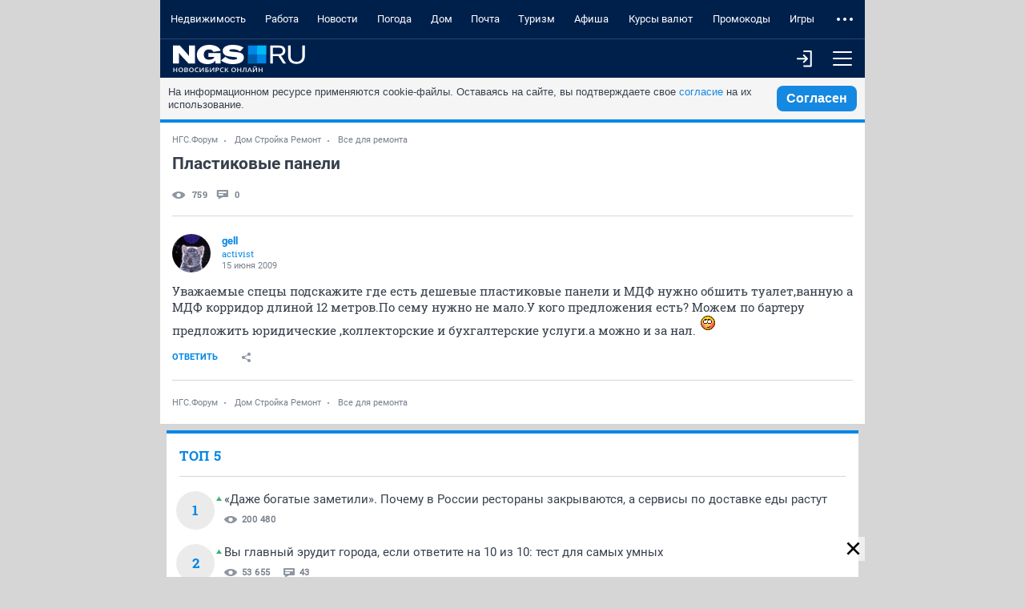

--- FILE ---
content_type: text/html; charset=utf-8
request_url: https://m.forum.ngs.ru/board/house/flat/1874982508/?fpart=1&per-page=50
body_size: 13487
content:
<!DOCTYPE html><html lang="ru" class="no-js">
<head>
    <title>Пластиковые панели - обсуждение на форуме НГС Новосибирск</title>
<meta charset="utf-8">

    <meta name="description" content="Уважаемые спецы подскажите где есть дешевые пластиковые панели и МДФ нужно обшить туалет,ванную а МДФ корридор длиной 12 - обсуждение на форуме НГС Новосибирск" />


<meta http-equiv="X-UA-Compatible" content="IE=edge">
<meta name="viewport" content="width=device-width, initial-scale=1.0, minimum-scale=1.0, maximum-scale=1.0, user-scalable=yes">
<meta name="HandheldFriendly" content="true">
<meta name="format-detection" content="telephone=no">
<meta name="google-play-app" content="app-id=ru.ngs.news">

<meta property="fb:pages" content="587944854623915">

<meta name="twitter:site" content="@top_ngs_news">

<meta property="twitter:card" content="summary_large_image">

<meta property="og:type" content="article">
<meta property="og:locale" content="ru_RU">
<meta property="og:image" content="https://m.ngs.ru/static/img/sharingImg/sharingLogo.png">

<link rel="manifest" href="https://news.ngs.ru/static/manifests/54/manifest.json">

    <link rel="canonical" href="https://forum.ngs.ru/board/house/flat/1874982508/?fpart=1&per-page=50" />

<meta name="twitter:image" content="https://m.ngs.ru/static/img/sharingImg/sharingLogo.png">

<link rel="image_src" href="https://m.ngs.ru/static/img/sharingImg/sharingLogo.png">
<link rel="apple-touch-icon" href="/apple-touch-icon.png">
<link rel="apple-touch-icon" sizes="72x72" href="/apple-touch-icon-72x72.png">
<link rel="apple-touch-icon" sizes="114x114" href="/apple-touch-icon-114x114.png">
<link rel="apple-touch-icon-precomposed" href="/apple-touch-icon-144x144.png">
<link rel="icon" href="/static/img/favicon/favicon.ico">
<link href="https://forum.ngs.ru/board/house/flat/1874982508/?fpart=1&per-page=50" media="screen and (min-width: 1024px)" rel="alternate"/>

<meta name="theme-color" content="#00204c">

<link rel="stylesheet" href="/static/css/main.mobile.css?1663">

<script>window.yaContextCb = window.yaContextCb || []</script>
<script src="https://yandex.ru/ads/system/context.js" async></script>


<script async="async" src="https://relap.io/v7/relap.js" data-relap-token="yrLKfPh8C0S5ls_K"></script>
<meta property="relap:article" content="false">


<script type="text/javascript" charset="utf-8">
    var NGSForum = {
        
        baseURL: "https://forum.ngs.ru/"
        
    };
    var NGSComponents = {};
</script>

<script type="text/javascript" src="https://forum.ngs.ru/static/js/jquery.min.js"></script>
<script type="text/javascript" src="https://forum.ngs.ru/static/js/share_button.min.js"></script>
<script type="text/javascript">
    NGSForum.jQuery = jQuery;//.noConflict();
    NGSComponents.jQuery = NGSForum.jQuery;
</script>
<script>const isAuthorized = "false"</script></head>

<body>

<!--LiveInternet counter--><script type="text/javascript"><!--
new Image().src = "//counter.yadro.ru/hit;hsdigital/rn/forum/54?r"+
    escape(document.referrer)+((typeof(screen)=="undefined")?"":
        ";s"+screen.width+"*"+screen.height+"*"+(screen.colorDepth?
            screen.colorDepth:screen.pixelDepth))+";u"+escape(document.URL)+
    ";"+Math.random();//--></script><!--/LiveInternet-->

<!--LiveInternet counter--><script type="text/javascript"><!--
new Image().src = "//counter.yadro.ru/hit;ngs_ru?r"+
    escape(document.referrer)+((typeof(screen)=="undefined")?"":
        ";s"+screen.width+"*"+screen.height+"*"+(screen.colorDepth?
            screen.colorDepth:screen.pixelDepth))+";u"+escape(document.URL)+
    ";h"+escape(document.title.substring(0,80))+
    ";"+Math.random();//--></script><!--/LiveInternet-->

<!--LiveInternet counter--><script>
    new Image().src = "https://counter.yadro.ru/hit;hsdigital/rn/smi/54?r"+
        escape(document.referrer)+((typeof(screen)=="undefined")?"":
            ";s"+screen.width+"*"+screen.height+"*"+(screen.colorDepth?
                screen.colorDepth:screen.pixelDepth))+";u"+escape(document.URL)+
        ";h"+escape(document.title.substring(0,150))+
        ";"+Math.random();</script><!--/LiveInternet-->

<!-- Yandex.Metrika counter -->
<script type="text/javascript">
    (function (d, w, c) {
        (w[c] = w[c] || []).push(function() {
            try {
                w.yaCounter1337757 = new Ya.Metrika({id: 1337757, webvisor:true, clickmap:true, trackLinks:true, accurateTrackBounce:true, trackHash:true});
            } catch(e) { }
        });

        var n = d.getElementsByTagName("script")[0],
            s = d.createElement("script"),
            f = function () { n.parentNode.insertBefore(s, n); };
        s.type = "text/javascript";
        s.async = true;
        s.src = (d.location.protocol == "https:" ? "https:" : "http:") + "//mc.yandex.ru/metrika/watch.js";

        if (w.opera == "[object Opera]") {
            d.addEventListener("DOMContentLoaded", f, false);
        } else { f(); }
    })(document, window, "yandex_metrika_callbacks");
</script>
<noscript><div><img src="//mc.yandex.ru/watch/1337757" style="position:absolute; left:-9999px;" alt="" /></div></noscript>
<!-- /Yandex.Metrika counter -->

<!-- Google tag (gtag.js) -->
<script async src="https://www.googletagmanager.com/gtag/js?id=G-KRPLCP05GH"></script>
<script>
  window.dataLayer = window.dataLayer || []; function gtag()
  {dataLayer.push(arguments);}
  gtag('js', new Date()); gtag('config', 'G-KRPLCP05GH');
</script>
<!--/ Google tag (gtag.js) -->

<!-- tns-counter.ru -->
<script type="text/javascript">
    (function(win, doc, cb){
        (win[cb] = win[cb] || []).push(function() {
            try {
                tnsCounterNgs_ru = new TNS.TnsCounter({
                    'account':'ngs_ru',
                    'tmsec': 'ngs_forum'
                });
            } catch(e){}
        });

        var tnsscript = doc.createElement('script');
        tnsscript.type = 'text/javascript';
        tnsscript.async = true;
        tnsscript.src = ('https:' == doc.location.protocol ? 'https:' : 'http:') +
            '//www.tns-counter.ru/tcounter.js';
        var s = doc.getElementsByTagName('script')[0];
        s.parentNode.insertBefore(tnsscript, s);
    })(window, this.document,'tnscounter_callback');
</script>
<noscript>
    <img src="//www.tns-counter.ru/V13a****ngs_ru/ru/UTF-8/tmsec=ngs_forum/" width="0" height="0" alt="" />
</noscript>
<!--/ tns-counter.ru -->



<div class="main-wrap" ontouchstart>
    <header class="header">
        <nav class="header__menu">
            <ul class="header__menu-list" data-elem="list">
                                <li class="header__menu-item" data-elem="project">
                    <a class="link link_theme_dark link_size_xxl header__menu-link" href="https://novosibirsk.n1.ru/?erid=2SDnjeVY8ry&from=ngs.ru&utm_campaign=futer&utm_medium=partner&utm_source=ngs.ru&utm_term=glavnaya" target="_blank">Недвижимость</a>
                </li>
                                                <li class="header__menu-item" data-elem="project">
                    <a class="link link_theme_dark link_size_xxl header__menu-link" href="https://nsk.zarplata.ru/?from=ngs.ru&utm_source=ngs.ru&utm_medium=referral&utm_campaign=main&utm_content=partnerz" target="_blank">Работа</a>
                </li>
                                                                    <li class="header__menu-item" data-elem="project">
                        <a class="link link_theme_dark link_size_xxl header__menu-link" href="https://ngs.ru/?from=menu_old" target="_blank">Новости</a>
                    </li>
                                                    <li class="header__menu-item" data-elem="project">
                        <a class="link link_theme_dark link_size_xxl header__menu-link" href="https://pogoda.ngs.ru/" target="_blank">Погода</a>
                    </li>
                                                    <li class="header__menu-item" data-elem="project">
                        <a class="link link_theme_dark link_size_xxl header__menu-link" href="https://dom.ngs.ru/?menu&&from=menu_old" target="_blank">Дом</a>
                    </li>
                                    <li class="header__menu-item" data-elem="project">
                        <a class="link link_theme_dark link_size_xxl header__menu-link" href="https://mail.ngs.ru/login" target="_blank">Почта</a>
                    </li>
                                    <li class="header__menu-item" data-elem="project">
                        <a class="link link_theme_dark link_size_xxl header__menu-link" href="https://turizm.ngs.ru/?utm_source=menu&utm_medium=main_menu&utm_campaign=ngs&from=menu_old" target="_blank">Туризм</a>
                    </li>
                                                    <li class="header__menu-item" data-elem="project">
                        <a class="link link_theme_dark link_size_xxl header__menu-link" href="https://ngs.ru/afisha/" target="_blank">Афиша</a>
                    </li>
                                                    <li class="header__menu-item" data-elem="project">
                        <a class="link link_theme_dark link_size_xxl header__menu-link" href="https://ngs.ru/exchange/" target="_blank">Курсы валют</a>
                    </li>
                                                    <li class="header__menu-item" data-elem="project">
                        <a class="link link_theme_dark link_size_xxl header__menu-link" href="https://ngs.ru/kupony/" target="_blank">Промокоды</a>
                    </li>
                                                    <li class="header__menu-item" data-elem="project">
                        <a class="link link_theme_dark link_size_xxl header__menu-link" href="https://games.woman.ru/?utm_source=ngs_ru&utm_medium=referral&utm_campaign=rubric_in_header" target="_blank">Игры</a>
                    </li>
                                                    <li class="header__menu-item" data-elem="project">
                        <a class="link link_theme_dark link_size_xxl header__menu-link" href="https://zody.woman.ru/" target="_blank">ZODY</a>
                    </li>
                                                    <li class="header__menu-item" data-elem="project">
                        <a class="link link_theme_dark link_size_xxl header__menu-link" href="https://she.ngs.ru/" target="_blank">SHE</a>
                    </li>
                                <li class="header__menu-item" data-elem="project">
                    <a class="link link_theme_dark link_size_xxl header__menu-link" href="/category/31" target="_blank">Совместные покупки</a>
                </li>
                                    <li class="header__menu-item" data-elem="project">
                        <a class="link link_theme_dark link_size_xxl header__menu-link" href="https://love.ngs.ru/?menu&from=menu_old" target="_blank">Знакомства</a>
                    </li>
                            </ul>
        </nav>
        <div class="header__toolbar">
            <a class="header__logo" href="/">
                <img class="header__logo-image header__logo-ngs" src="[data-uri]">
            </a>
            <div class="header__toolbar-more">
                                    <a class="button header__menu-button", href="/login/">
                        <i class="icon enter-icon"></i>
                    </a>
                                <button class="button header__menu-button header__menu-button_js" type="button">
                    <i class="icon menu-icon"></i>
                </button>
            </div>
        </div>
                <div class="header__toolbar-dropdown">
            <form class="header__search" method="GET" action="/search/">
                <input type="hidden" name="match" value="" class="rn-main-search__input_hidden" />
                <input type="hidden" name="textsearch" value="Найти" class="submit-button" />
                <div class="header__search-inner">
                    <div class="search">
                        <button class="button header__menu-button" type="submit">
                            <i class="icon search-icon"></i>
                        </button>
                        <div class="input input_size_l input_theme_dark search__input">
                            <input class="input__control" type="text" name="words" placeholder="Введите слово для поиска" autocomplete="off" autocorrect="off" autocapitalize="off" spellcheck="false" required minlength="3">
                        </div>
                    </div>
                </div>
            </form>
            <div class="header__profile-other header__profile-other_active">
                <div class="header__all-forum">
                    
                    <div class="list list_theme_dark all-forum__list">
                        <h3 class="list__title list__title_theme_dark">Форумы</h3>
                        <ul class="list__list">
                                                        <li class="list__item">
                                <a class="link link_size_m list__link list__link_theme_dark" href="/category/1/">Основные форумы</a>
                            </li>
                                                        <li class="list__item">
                                <a class="link link_size_m list__link list__link_theme_dark" href="/category/3/">Товары услуги магазины</a>
                            </li>
                                                        <li class="list__item">
                                <a class="link link_size_m list__link list__link_theme_dark" href="/category/4/">Компьютеры Интернет Связь</a>
                            </li>
                                                        <li class="list__item">
                                <a class="link link_size_m list__link list__link_theme_dark" href="/category/28/">Спортивные форумы</a>
                            </li>
                                                        <li class="list__item">
                                <a class="link link_size_m list__link list__link_theme_dark" href="/category/5/">Авто</a>
                            </li>
                                                        <li class="list__item">
                                <a class="link link_size_m list__link list__link_theme_dark" href="/category/8/">Хобби</a>
                            </li>
                                                        <li class="list__item">
                                <a class="link link_size_m list__link list__link_theme_dark" href="/category/19/">Домашние животные</a>
                            </li>
                                                        <li class="list__item">
                                <a class="link link_size_m list__link list__link_theme_dark" href="/category/9/">Семья Здоровье</a>
                            </li>
                                                        <li class="list__item">
                                <a class="link link_size_m list__link list__link_theme_dark" href="/category/11/">Сообщества</a>
                            </li>
                                                        <li class="list__item">
                                <a class="link link_size_m list__link list__link_theme_dark" href="/category/17/">Форумы поддержки</a>
                            </li>
                                                        <li class="list__item">
                                <a class="link link_size_m list__link list__link_theme_dark" href="https://m.forum.ngs.ru/board/top/">Топовые темы</a>
                            </li>
                        </ul>
                    </div>

                    <div class="list list_theme_dark all-forum__list">
                        <h3 class="list__title list__title_theme_dark">Форумы порталов</h3>
                        <ul class="list__list">
                                                        <li class="list__item">
                                <a class="link link_size_m list__link list__link_theme_dark" href="/category/2/">Бизнес</a>
                            </li>
                                                        <li class="list__item">
                                <a class="link link_size_m list__link list__link_theme_dark" href="/category/6/">Недвижимость</a>
                            </li>
                                                        <li class="list__item">
                                <a class="link link_size_m list__link list__link_theme_dark" href="/category/7/">Туризм Путешествия</a>
                            </li>
                                                        <li class="list__item">
                                <a class="link link_size_m list__link list__link_theme_dark" href="/category/10/">Отдых Досуг Развлечения</a>
                            </li>
                                                        <li class="list__item">
                                <a class="link link_size_m list__link list__link_theme_dark" href="/category/13/">Дом Стройка Ремонт</a>
                            </li>
                                                        <li class="list__item">
                                <a class="link link_size_m list__link list__link_theme_dark" href="/category/14/">Работа и карьера</a>
                            </li>
                                                        <li class="list__item">
                                <a class="link link_size_m list__link list__link_theme_dark" href="/category/16/">SHE</a>
                            </li>
                                                    </ul>
                    </div>

                </div>
            </div>
        </div>
    </header>
    <div class="body">
        <div id="cookie-consent" class="cookie-consent_mobile">
    <p>На информационном ресурсе применяются cookie-файлы. Оставаясь на сайте, вы подтверждаете свое <a
            href="https://www.ngs.ru/cookie-policy/" class="cookie-link js-reachgoal-click-cookie-document" target="_blank">согласие</a> на их
        использование.</p>
    <button id="accept-cookie" class="js-reachgoal-click-cookie-agreement">Согласен</button>
</div>        <!-- FORUM CONTENT -->
        <div itemscope itemtype="https://schema.org/BlogPosting">
<div class="thread">
    <span itemprop="publisher" itemscope itemtype="https://schema.org/Organization">
        <meta itemprop="name" content="NGS.RU">
        <meta itemprop="address" content="630099, Россия, Новосибирск, ул. Ленина, д. 12, 6 этаж">
        <meta itemprop="telephone" content="+7 383 227-00-14">
        <meta itemprop="logo" content="https://forum.ngs.ru/static/img/ngs_logo.png">
    </span>
    <div class="breadcrumbs breadcrumbs_size_s thread__breadcrumbs">
        <a class="link breadcrumbs__link" href="/">НГС.Форум</a>
        <a class="link breadcrumbs__link" href="/category/13/">Дом Стройка Ремонт</a>
        <a class="link breadcrumbs__link" href="/board/house/" >Все для ремонта</a>
    </div>
    <div class="thread__head">
        <div class="thread__title" itemprop="headline">Пластиковые панели</div>
        <div class="thread__toolbar">
            <div class="thread__head-info">
                <div class="thread__views">
                    <i class="icon icon__views thread__icon-views"></i>
                    <div class="thread__views-count">759</div>
                </div>
                <div class="thread__comments">
                    <i class="icon icon__comments thread__icon-comments"></i>
                    <div class="thread__comments-count">0</div>
                </div>
            </div>
            <div class="thread__buttons">
                            </div>
        </div>
    </div>

    
    <div class="thread__body">
        <div class="thread__list">
                            <div class="message thread__item">
                    <div class="message__head">
                        <a class="thread__message-anchor" name="Post1874982508"></a>
                        <div class="user user_size_m user_theme_default message__user">
                            <div class="user__left-side">
            <div class="user__letter">
                            <a class="user__avatar" style="background-image:url(https://static.ngs.ru/forum/avatar/f4c48b1c592630f64b0b0e4bfa8ae59a_77858.jpg)" href="/profile/77858/" title="Перейти к профилю пользователя gell (#77858)"></a>
                    </div>
    
    <div class="user__text">
                    <div itemprop="author" itemscope itemtype="https://schema.org/Person">
                <a class="link link_theme_default user__login" href="https://m.forum.ngs.ru/profile/77858/" itemprop="url">
                    <span itemprop="name">gell</span>
                </a>
                <div class="user__status message__status">activist</div>
            </div>
        
        <div class="message__date-answer">
            <div class="user__date">
                <time itemprop="datePublished" datetime="2009-06-15T17:47:27+07:00">15 июня 2009 </time>
                <time itemprop="dateModified" datetime="2009-06-15T17:47:27+07:00"></time>            </div>
                    </div>
    </div>
</div>                                                    </div>
                                            </div>
                    <div class="message__body">
    <div class="message__content" itemprop="description text">Уважаемые спецы подскажите где есть дешевые пластиковые панели и МДФ нужно обшить туалет,ванную а МДФ корридор длиной 12 метров.По сему нужно не мало.У кого предложения есть? Можем по бартеру предложить юридические ,коллекторские и бухгалтерские услуги.а можно и за нал.<img src="https://m.forum.ngs.ru/static/img/graemlins/blush.gif" alt=":смущ:" /></div>
    </div>                    <div class="message__bottom">
    <div class="message__bottom-left">
                    <a class="button button_link button_view_plain message__send-button" href="/login/" title="Ответить" role="link">Ответить</a>
                <div class="popup">
            <button class="popup__head button button_link button_view_plain button_size_m message__button message__button-share-js">
                <i class="icon icon_share"></i>
            </button>
            <div class="popup__body thread__share">
                <a class="thread__share-link" onclick="Common.copyLinkOnForumMessage(this); return false;" href="https://forum.ngs.ru/board/house/flat/1874982508/?fpart=1&per-page=50#Post1874982508">
                    <i class="icon icon_copy-link"></i>
                    <div class="thread__share-text">Копировать ссылку на сообщение</div>
                </a>
                <ul class="social social__list social_theme_gray">
                    <li class="social__item">
                        <a class="social__link" href="https://www.facebook.com/sharer/sharer.php?s=100&p%5Btitle%5D=&p%5Burl%5D=https%3A%2F%2Fforum.ngs.ru%2Fboard%2Fhouse%2Fflat%2F1874982508%2F%3Ffpart%3D1%26per-page%3D50%23Post1874982508" title="Поделиться в FB" target="_blank">
                            <svg width="10" height="16" viewBox="0 0 10 16" fill="none" xmlns="http://www.w3.org/2000/svg">
                                <path d="M3 6H0V9H3V16H6V9H9L9.5 6H6V4C6 3.36333 6.38467 3 7 3H10V0H6.46133C4.064 0 3 1.05533 3 3.07667V6Z" fill="#8D96A1"/>
                            </svg>
                        </a>
                    </li>
                    <li class="social__item">
                        <a class="social__link" href="https://vk.com/share.php?url=https%3A%2F%2Fforum.ngs.ru%2Fboard%2Fhouse%2Fflat%2F1874982508%2F%3Ffpart%3D1%26per-page%3D50%23Post1874982508&title=" target="_blank" title="Поделиться в VK">
                            <svg width="16" height="10" viewBox="0 0 16 10" fill="none" xmlns="http://www.w3.org/2000/svg">
                                <path fill-rule="evenodd" clip-rule="evenodd" d="M15.6346 0.645799C15.7459 0.270718 15.6346 0.00190962 15.1058 0.00190962H13.3529C13.1887 -0.00982733 13.0252 0.0327769 12.8876 0.123154C12.75 0.21353 12.6459 0.346661 12.5915 0.502018C12.5915 0.502018 11.7013 2.67124 10.4398 4.08154C10.0322 4.48913 9.84588 4.61916 9.62334 4.61916C9.51206 4.61916 9.35078 4.49413 9.35078 4.11905V0.645799C9.35078 0.200703 9.22575 0.00190962 8.85067 0.00190962H6.10132C6.04557 -0.00129017 5.98974 0.00662436 5.93707 0.0251939C5.88441 0.0437633 5.83596 0.0726177 5.79454 0.110078C5.75313 0.147538 5.71957 0.192857 5.69583 0.243401C5.67208 0.293945 5.65862 0.348705 5.65623 0.404497C5.65623 0.825838 6.28136 0.92336 6.35138 2.11112V4.68918C6.35138 5.2543 6.24885 5.35682 6.02631 5.35682C5.43243 5.35682 3.98961 3.1776 3.13318 0.683307C2.96814 0.198202 2.79936 0.00190962 2.35051 0.00190962H0.60013C0.100022 0.00190962 9.53881e-08 0.236961 9.53881e-08 0.502018C9.53881e-08 0.965869 0.593879 3.26512 2.7631 6.30578C4.21091 8.37873 6.24886 9.50397 8.10176 9.50397C9.2145 9.50397 9.35203 9.25391 9.35203 8.82382V7.25348C9.35203 6.75337 9.45705 6.65335 9.80963 6.65335C10.0697 6.65335 10.5148 6.77838 11.5525 7.77859C12.7415 8.97135 12.9378 9.50397 13.6029 9.50397H15.3533C15.8534 9.50397 16.1035 9.25392 15.9597 8.76006C15.8159 8.2662 15.2358 7.5548 14.4831 6.70836C14.0756 6.22576 13.4629 5.70815 13.2779 5.44684C13.0178 5.11302 13.0928 4.96424 13.2779 4.66792C13.2791 4.66917 15.4121 1.66477 15.6346 0.645799Z" fill="#8D96A1"/>
                            </svg>
                        </a>
                    </li>
                    <li class="social__item">
                        <a class="social__link" href="https://twitter.com/share?text=&url=https%3A%2F%2Fforum.ngs.ru%2Fboard%2Fhouse%2Fflat%2F1874982508%2F%3Ffpart%3D1%26per-page%3D50%23Post1874982508" target="_blank" title="Поделиться в Twitter">
                            <svg width="16" height="14" viewBox="0 0 16 14" fill="none" xmlns="http://www.w3.org/2000/svg">
                                <path d="M16 1.53933C15.4113 1.80067 14.7787 1.97667 14.1147 2.056C14.7927 1.65 15.3133 1.00667 15.558 0.24C14.924 0.616 14.2213 0.889333 13.4733 1.03667C12.8753 0.398667 12.0213 -6.23067e-08 11.0773 -6.23067e-08C8.958 -6.23067e-08 7.40067 1.97733 7.87933 4.03C5.152 3.89333 2.73333 2.58667 1.114 0.600667C0.254 2.076 0.668 4.006 2.12933 4.98333C1.592 4.966 1.08533 4.81867 0.643333 4.57267C0.607333 6.09333 1.69733 7.516 3.276 7.83267C2.814 7.958 2.308 7.98733 1.79333 7.88867C2.21067 9.19267 3.42267 10.1413 4.86 10.168C3.48 11.25 1.74133 11.7333 0 11.528C1.45267 12.4593 3.17867 13.0027 5.032 13.0027C11.1267 13.0027 14.57 7.85533 14.362 3.23867C15.0033 2.77533 15.56 2.19733 16 1.53933Z" fill="#8D96A1"/>
                            </svg>
                        </a>
                    </li>
                    <li class="social__item">
                        <a class="social__link" href="https://connect.ok.ru/dk?st.cmd=WidgetSharePreview&st.shareUrl=https%3A%2F%2Fforum.ngs.ru%2Fboard%2Fhouse%2Fflat%2F1874982508%2F%3Ffpart%3D1%26per-page%3D50%23Post1874982508" target="_blank" title="Поделиться в OK">
                            <svg width="10" height="18" viewBox="0 0 10 18" fill="none" xmlns="http://www.w3.org/2000/svg">
                                <path d="M4.99988 2.6114C6.01722 2.6114 6.84475 3.43893 6.84475 4.45628C6.84475 5.47277 6.01701 6.3003 4.99988 6.3003C3.98317 6.3003 3.15543 5.47277 3.15543 4.45628C3.15522 3.43872 3.98338 2.6114 4.99988 2.6114ZM4.99988 8.91042C7.45729 8.91042 9.45573 6.91262 9.45573 4.45628C9.45573 1.99865 7.4575 0 4.99988 0C2.54268 0 0.544028 1.99886 0.544028 4.45628C0.544028 6.91262 2.54268 8.91042 4.99988 8.91042ZM6.80252 12.5449C7.71916 12.3362 8.59392 11.974 9.38982 11.4736C9.68283 11.2893 9.8906 10.9961 9.96744 10.6585C10.0443 10.321 9.98388 9.96676 9.79953 9.67375C9.70836 9.52852 9.58946 9.40269 9.44962 9.30345C9.30977 9.20422 9.15174 9.13352 8.98456 9.09541C8.81737 9.0573 8.64432 9.05252 8.47528 9.08134C8.30625 9.11017 8.14456 9.17203 7.99945 9.2634C6.17399 10.4111 3.82449 10.4102 2.00052 9.2634C1.85544 9.17201 1.69376 9.11013 1.52474 9.08129C1.35571 9.05245 1.18267 9.05723 1.01549 9.09534C0.848315 9.13346 0.690296 9.20416 0.550476 9.30341C0.410656 9.40266 0.291779 9.52851 0.200647 9.67375C0.0162466 9.96668 -0.044249 10.3209 0.0324647 10.6584C0.109178 10.9959 0.316819 11.2892 0.609718 11.4736C1.40556 11.9738 2.28015 12.336 3.19659 12.5449L0.705694 15.0363C0.460908 15.2811 0.323422 15.6132 0.323482 15.9594C0.323542 16.3057 0.461143 16.6377 0.706014 16.8825C0.950886 17.1273 1.28297 17.2648 1.62921 17.2647C1.97545 17.2647 2.30749 17.1271 2.55227 16.8822L4.99945 14.4346L7.44812 16.8824C7.56919 17.0037 7.71298 17.0998 7.87126 17.1655C8.02954 17.2311 8.19921 17.2649 8.37056 17.2649C8.5419 17.2649 8.71157 17.2311 8.86985 17.1655C9.02813 17.0998 9.17192 17.0037 9.29299 16.8824C9.41442 16.7613 9.51077 16.6175 9.5765 16.4591C9.64224 16.3008 9.67608 16.131 9.67608 15.9595C9.67608 15.7881 9.64224 15.6183 9.5765 15.4599C9.51077 15.3016 9.41442 15.1577 9.29299 15.0367L6.80252 12.5449Z" fill="#8D96A1"/>
                            </svg>
                        </a>
                    </li>
                    <li class="social__item">
                        <a class="social__link" href="https://www.livejournal.com/update.bml?event=https%3A%2F%2Fforum.ngs.ru%2Fboard%2Fhouse%2Fflat%2F1874982508%2F%3Ffpart%3D1%26per-page%3D50%23Post1874982508&subject=" target="_blank" title="Поделиться в Livejournal">
                            <svg width="16" height="16" viewBox="0 0 16 16" fill="none" xmlns="http://www.w3.org/2000/svg">
                                <path fill-rule="evenodd" clip-rule="evenodd" d="M5.56665 1.60864L3.95801 0C1.96704 1.00635 1.13623 1.87415 0 3.78943L1.6626 5.44299C1.24365 6.37793 1.0105 7.41443 1.0105 8.50537C1.0105 12.6445 4.36597 16.0001 8.50513 16.0001C12.6445 16.0001 16 12.6445 16 8.50537C16 4.36609 12.6445 1.01062 8.50513 1.01062C7.46216 1.01062 6.46899 1.22363 5.56665 1.60864ZM2.42944 6.20569L7.74731 11.4948C8.68652 9.50793 9.47583 8.61621 11.5369 7.57898L6.33862 2.38074C7.01611 2.14111 7.74536 2.01062 8.50513 2.01062C12.0923 2.01062 15 4.91846 15 8.50537C15 12.0923 12.0923 15.0001 8.50513 15.0001C4.91821 15.0001 2.0105 12.0923 2.0105 8.50537C2.0105 7.69568 2.15869 6.92053 2.42944 6.20569ZM12.5474 12.4631L12 9.6842C10.8894 10.274 10.4202 10.7936 9.81055 12L12.5474 12.4631Z" fill="#8D96A1"/>
                            </svg>
                        </a>
                    </li>
                    <li class="social__item">
                        <a class="social__link" href="https://plus.google.com/share?url=https%3A%2F%2Fforum.ngs.ru%2Fboard%2Fhouse%2Fflat%2F1874982508%2F%3Ffpart%3D1%26per-page%3D50%23Post1874982508" title="Поделиться в Google+">
                            <svg width="18" height="12" viewBox="0 0 18 12" fill="none" xmlns="http://www.w3.org/2000/svg">
                                <path d="M0.00351214 5.72682C-0.108487 2.77801 2.47441 0.0529455 5.42619 0.0175904C6.93064 -0.110726 8.39429 0.473499 9.53282 1.42636C9.06579 1.93987 8.5906 2.44745 8.08302 2.92264C7.08071 2.31369 5.87394 1.84963 4.70253 2.26177C2.81313 2.79976 1.66891 5.0306 2.3681 6.87895C2.94713 8.80939 5.29516 9.86881 7.13535 9.05787C8.08821 8.71668 8.71644 7.8375 8.99211 6.8928C7.90006 6.87104 6.80776 6.88464 5.71571 6.85448C5.71299 6.20473 5.71027 5.55746 5.71299 4.90772C7.53415 4.905 9.35803 4.89956 11.1819 4.91588C11.2939 6.50785 11.059 8.21157 10.0241 9.4893C8.60692 11.3132 5.98866 11.8484 3.8587 11.1329C1.5982 10.3905 -0.0456883 8.11317 0.00351214 5.72682ZM14.7318 3.26927H16.3561C16.3591 3.8127 16.3643 4.35885 16.3672 4.90203C16.9104 4.90747 17.4566 4.91019 18 4.91291V6.54024L16.3672 6.54839C16.3618 7.09454 16.3591 7.63773 16.3561 8.18388C15.8129 8.18116 15.2692 8.18388 14.7288 8.18388C14.7236 7.63773 14.7236 7.09454 14.7179 6.55111C14.1747 6.54543 13.6286 6.54295 13.0851 6.53999V4.91266C13.6286 4.90995 14.172 4.90723 14.7179 4.90179C14.7206 4.35885 14.7261 3.8127 14.7318 3.26927Z" fill="#8D96A1"/>
                            </svg>
                        </a>
                    </li>
                </ul>
            </div>
        </div>
            </div>
    <div class="message__bottom-right">
            </div>
</div>                </div>
                                                    </div>
    </div>
</div>
<div class="thread__footer">
        <div class="breadcrumbs breadcrumbs_size_s thread__breadcrumbs">
        <a class="link breadcrumbs__link" href="/">НГС.Форум</a>
        <a class="link breadcrumbs__link" href="/category/13/">Дом Стройка Ремонт</a>
        <a class="link breadcrumbs__link" href="/board/house/" >Все для ремонта</a>
    </div>
</div>
</div>

    <div class="bottom_fixed_b">
        <i class="bfb_close"></i>
        
            <div id="div-sticky-forum">
                <script>
                    window.yaContextCb.push(()=>{
                        Ya.adfoxCode.create({
                            ownerId: 320882,
                            containerId: 'div-sticky-forum',
                            params: {
                                p1: 'cgtyz',
                                p2: 'gnkq',
                                puid54: window.ab_testValue || '0',
                                ['partner-stat-id']: window.ab_partnerStatId || 0
                            }
                        })
                    })
                </script>
            </div>
        
    </div>

        <!-- /FORUM CONTENT -->
    </div>
    <div class="ngs-advert">
        
            <div id="div-hb-low-forum">
                <script>
                    window.yaContextCb.push(()=>{
                        Ya.adfoxCode.create({
                            ownerId: 320882,
                            containerId: 'div-hb-low-forum',
                            params: {
                                p1: 'cgtyy',
                                p2: 'gndc',
                                puid54: window.ab_testValue || '0',
                                ['partner-stat-id']: window.ab_partnerStatId || 0
                            }
                        })
                    })
                </script>
            </div>
        
    </div>
        <svg xmlns="http://www.w3.org/2000/svg" width="0" height="0" style="display: none">
        <symbol id="icon-views" viewBox="0 0 16 9">
            <path d="M16 4.24286C16 5.27143 13.1333 9 8 9C3.2 9 0 5.27143 0 4.24286C0 3.21429 2.93333 0 8 0C13.1333 0 16 3.21429 16 4.24286ZM10.6667 4.5C10.6667 3.08571 9.46667 1.92857 8 1.92857C6.53333 1.92857 5.33333 3.08571 5.33333 4.5C5.33333 5.91429 6.53333 7.07143 8 7.07143C9.46667 7.07143 10.6667 5.91429 10.6667 4.5Z"/>
        </symbol>
        <symbol id="icon-comments" viewBox="0 0 14 12">
            <path fill-rule="evenodd" clip-rule="evenodd" d="M14 1C14 0.447715 13.5523 0 13 0H1C0.447716 0 0 0.447715 0 1V8C0 8.55229 0.447715 9 1 9H2V11.5L7 9H13C13.5523 9 14 8.55229 14 8V1ZM2 6C2 5.44772 2.44772 5 3 5H7C7.55228 5 8 5.44772 8 6C8 6.55228 7.55228 7 7 7H3C2.44772 7 2 6.55228 2 6ZM3 2C2.44772 2 2 2.44772 2 3C2 3.55228 2.44772 4 3 4H11C11.5523 4 12 3.55228 12 3C12 2.44772 11.5523 2 11 2H3Z"/>
        </symbol>
    </svg>
    <div class="news-widget">
        <div class="news-widget__wrapper">
            <div class="news-widget__title">ТОП 5</div>
            <div class="news-widget__items">
                                    <div class="news-widget__item news-widget__item_state_up">
                        <div class="news-widget__item-number">1</div>
                        <div class="news-widget__item-info">
                            <a href="https://ngs.ru/text/economics/2026/01/28/76235361/" target="_blank" class="news-widget__item-title">«Даже богатые заметили». Почему в России рестораны закрываются, а сервисы по доставке еды растут</a>
                            <div class="news-widget__stats">
                                <div class="news-widget__stats-views">
                                    <svg><use xlink:href="#icon-views"></svg>
                                    <span>200 480</span>
                                </div>
                                                            </div>
                        </div>
                    </div>
                                    <div class="news-widget__item news-widget__item_state_up">
                        <div class="news-widget__item-number">2</div>
                        <div class="news-widget__item-info">
                            <a href="https://ngs.ru/text/education/2026/01/30/76205408/" target="_blank" class="news-widget__item-title">Вы главный эрудит города, если ответите на 10 из 10: тест для самых умных</a>
                            <div class="news-widget__stats">
                                <div class="news-widget__stats-views">
                                    <svg><use xlink:href="#icon-views"></svg>
                                    <span>53 655</span>
                                </div>
                                                                    <a href="https://ngs.ru/text/education/2026/01/30/76205408/comments/" target="_blank" class="news-widget__stats-comments">
                                        <svg><use xlink:href="#icon-comments"></svg>
                                        <span>43</span>
                                    </a>
                                                            </div>
                        </div>
                    </div>
                                    <div class="news-widget__item news-widget__item_state_down">
                        <div class="news-widget__item-number">3</div>
                        <div class="news-widget__item-info">
                            <a href="https://ngs.ru/text/world/2026/01/24/76225809/" target="_blank" class="news-widget__item-title">«В одной пещере золото Колчака, в соседней — хана Кучума». Где искать сокровища в Новосибирской области — карты легенд</a>
                            <div class="news-widget__stats">
                                <div class="news-widget__stats-views">
                                    <svg><use xlink:href="#icon-views"></svg>
                                    <span>41 218</span>
                                </div>
                                                                    <a href="https://ngs.ru/text/world/2026/01/24/76225809/comments/" target="_blank" class="news-widget__stats-comments">
                                        <svg><use xlink:href="#icon-comments"></svg>
                                        <span>132</span>
                                    </a>
                                                            </div>
                        </div>
                    </div>
                                    <div class="news-widget__item news-widget__item_state_down">
                        <div class="news-widget__item-number">4</div>
                        <div class="news-widget__item-info">
                            <a href="https://ngs.ru/text/realty/2026/01/25/76228876/" target="_blank" class="news-widget__item-title">Жилье оптом. У новосибирского застройщика «зависла» сотня готовых квартир — он выставил на продажу весь ЖК целиком</a>
                            <div class="news-widget__stats">
                                <div class="news-widget__stats-views">
                                    <svg><use xlink:href="#icon-views"></svg>
                                    <span>28 382</span>
                                </div>
                                                            </div>
                        </div>
                    </div>
                                    <div class="news-widget__item news-widget__item_state_up">
                        <div class="news-widget__item-number">5</div>
                        <div class="news-widget__item-info">
                            <a href="https://ngs.ru/text/winter/2026/01/26/76232512/" target="_blank" class="news-widget__item-title">Треть месяца метели и сильный ветер: какой февраль ждать новосибирцам — предварительный прогноз</a>
                            <div class="news-widget__stats">
                                <div class="news-widget__stats-views">
                                    <svg><use xlink:href="#icon-views"></svg>
                                    <span>28 138</span>
                                </div>
                                                                    <a href="https://ngs.ru/text/winter/2026/01/26/76232512/comments/" target="_blank" class="news-widget__stats-comments">
                                        <svg><use xlink:href="#icon-comments"></svg>
                                        <span>34</span>
                                    </a>
                                                            </div>
                        </div>
                    </div>
                            </div>
        </div>
    </div>
    <div class="forum-bottom-banner">

    <div id="yandex_lenta-rsya"></div>
    <script>
        window.yaContextCb.push(()=>{
            Ya.Context.AdvManager.render({
                "blockId": "R-A-447163-19",
                "renderTo": "yandex_lenta-rsya",
                "type": "feed",
                "statId": window.ab_partnerStatId || 0
            })
        })
    </script> 
    <style>
        #yandex_lenta-rsya > div {
            margin: 10px 0;
        }
    </style>

</div>            <div class="news-widget">
                <div class="services-links">
                                    <a href="https://love.ngs.ru/" class="tag" target="_blank">
                    <div class="tag-text">
                        <span class="tag-label">Знакомства в Новосибирске</span>
                    </div>
                </a>
                                                <a href="https://pogoda.ngs.ru" class="tag" target="_blank">
                    <div class="tag-text">
                        <span class="tag-label">Погода в Новосибирске</span>
                    </div>
                </a>
                                                <a href="https://ngs.ru/maps-traffic/" class="tag" target="_blank">
                    <div class="tag-text">
                        <span class="tag-label">Пробки в Новосибирске</span>
                    </div>
                </a>
                                                <div class="tag tag-no-link">
                    <div class="tag-text">
                        <span class="tag-label">Форумы в Новосибирске</span>
                    </div>
                </div>
                                                <a href="https://tv.starhit.ru/novosibirsk" class="tag" target="_blank">
                    <div class="tag-text">
                        <span class="tag-label">Телепрограмма в Новосибирске</span>
                    </div>
                </a>
                                                <a href="https://ngs.ru/afisha/" class="tag" target="_blank">
                    <div class="tag-text">
                        <span class="tag-label">Афиша в Новосибирске</span>
                    </div>
                </a>
                                                <a href="https://ngs.ru/horoscope/" class="tag" target="_blank">
                    <div class="tag-text">
                        <span class="tag-label">Гороскоп</span>
                    </div>
                </a>
                                                <a href="https://ngs.ru/exchange/" class="tag" target="_blank">
                    <div class="tag-text">
                        <span class="tag-label">Курсы валют в Новосибирске</span>
                    </div>
                </a>
                                                <a href="https://turizm.ngs.ru/" class="tag" target="_blank">
                    <div class="tag-text">
                        <span class="tag-label">Туризм в Новосибирске</span>
                    </div>
                </a>
                                                <a href="https://ngs.ru/kupony/" class="tag" target="_blank">
                    <div class="tag-text">
                        <span class="tag-label">Промокоды в Новосибирске</span>
                    </div>
                </a>
                        </div>
        </div>
        <footer class="footer">
        <div class="footer__user-reference">
            <a class="link link_theme_dark footer__user-reference-link" href="https://forum.ngs.ru/board/house/flat/1874982508/?set_full=1&fpart=1&per-page=50">Полная версия</a>
            <a class="link link_theme_dark footer__user-reference-link" href="https://support.ngs.ru/help/5/" target="_blank">Справочник пользователя НГС</a>
        </div>
                <div class="social footer__social">
            <h3 class="social__title">Мы в соцсетях</h3>
            <ul class="social__list">
                                <li class="social__item">
                    <a class="social__link" href="https://vk.com/news_ngs" target="_blank">
                        <svg width="16" height="16" viewBox="0 0 16 10" fill="none" xmlns="http://www.w3.org/2000/svg">
                            <path fill-rule="evenodd" clip-rule="evenodd" d="M15.6346 0.645799C15.7459 0.270718 15.6346 0.00190962 15.1058 0.00190962H13.3529C13.1887 -0.00982733 13.0252 0.0327769 12.8876 0.123154C12.75 0.21353 12.6459 0.346661 12.5915 0.502018C12.5915 0.502018 11.7013 2.67124 10.4398 4.08154C10.0322 4.48913 9.84588 4.61916 9.62334 4.61916C9.51206 4.61916 9.35078 4.49413 9.35078 4.11905V0.645799C9.35078 0.200703 9.22575 0.00190962 8.85067 0.00190962H6.10132C6.04557 -0.00129017 5.98974 0.00662436 5.93707 0.0251939C5.88441 0.0437633 5.83596 0.0726177 5.79454 0.110078C5.75313 0.147538 5.71957 0.192857 5.69583 0.243401C5.67208 0.293945 5.65862 0.348705 5.65623 0.404497C5.65623 0.825838 6.28136 0.92336 6.35138 2.11112V4.68918C6.35138 5.2543 6.24885 5.35682 6.02631 5.35682C5.43243 5.35682 3.98961 3.1776 3.13318 0.683307C2.96814 0.198202 2.79936 0.00190962 2.35051 0.00190962H0.60013C0.100022 0.00190962 9.53881e-08 0.236961 9.53881e-08 0.502018C9.53881e-08 0.965869 0.593879 3.26512 2.7631 6.30578C4.21091 8.37873 6.24886 9.50397 8.10176 9.50397C9.2145 9.50397 9.35203 9.25391 9.35203 8.82382V7.25348C9.35203 6.75337 9.45705 6.65335 9.80963 6.65335C10.0697 6.65335 10.5148 6.77838 11.5525 7.77859C12.7415 8.97135 12.9378 9.50397 13.6029 9.50397H15.3533C15.8534 9.50397 16.1035 9.25392 15.9597 8.76006C15.8159 8.2662 15.2358 7.5548 14.4831 6.70836C14.0756 6.22576 13.4629 5.70815 13.2779 5.44684C13.0178 5.11302 13.0928 4.96424 13.2779 4.66792C13.2791 4.66917 15.4121 1.66477 15.6346 0.645799Z" fill="white"/>
                        </svg>
                    </a>
                </li>
                                                <li class="social__item">
                    <a class="social__link" href="https://ok.ru/ngs" target="_blank">
                        <svg width="16" height="16" viewBox="0 0 10 18" fill="none" xmlns="http://www.w3.org/2000/svg">
                            <path d="M4.99988 2.6114C6.01722 2.6114 6.84475 3.43893 6.84475 4.45628C6.84475 5.47277 6.01701 6.3003 4.99988 6.3003C3.98317 6.3003 3.15543 5.47277 3.15543 4.45628C3.15522 3.43872 3.98338 2.6114 4.99988 2.6114ZM4.99988 8.91042C7.45729 8.91042 9.45573 6.91262 9.45573 4.45628C9.45573 1.99865 7.4575 0 4.99988 0C2.54268 0 0.544028 1.99886 0.544028 4.45628C0.544028 6.91262 2.54268 8.91042 4.99988 8.91042ZM6.80252 12.5449C7.71916 12.3362 8.59392 11.974 9.38982 11.4736C9.68283 11.2893 9.8906 10.9961 9.96744 10.6585C10.0443 10.321 9.98388 9.96676 9.79953 9.67375C9.70836 9.52852 9.58946 9.40269 9.44962 9.30345C9.30977 9.20422 9.15174 9.13352 8.98456 9.09541C8.81737 9.0573 8.64432 9.05252 8.47528 9.08134C8.30625 9.11017 8.14456 9.17203 7.99945 9.2634C6.17399 10.4111 3.82449 10.4102 2.00052 9.2634C1.85544 9.17201 1.69376 9.11013 1.52474 9.08129C1.35571 9.05245 1.18267 9.05723 1.01549 9.09534C0.848315 9.13346 0.690296 9.20416 0.550476 9.30341C0.410656 9.40266 0.291779 9.52851 0.200647 9.67375C0.0162466 9.96668 -0.044249 10.3209 0.0324647 10.6584C0.109178 10.9959 0.316819 11.2892 0.609718 11.4736C1.40556 11.9738 2.28015 12.336 3.19659 12.5449L0.705694 15.0363C0.460908 15.2811 0.323422 15.6132 0.323482 15.9594C0.323542 16.3057 0.461143 16.6377 0.706014 16.8825C0.950886 17.1273 1.28297 17.2648 1.62921 17.2647C1.97545 17.2647 2.30749 17.1271 2.55227 16.8822L4.99945 14.4346L7.44812 16.8824C7.56919 17.0037 7.71298 17.0998 7.87126 17.1655C8.02954 17.2311 8.19921 17.2649 8.37056 17.2649C8.5419 17.2649 8.71157 17.2311 8.86985 17.1655C9.02813 17.0998 9.17192 17.0037 9.29299 16.8824C9.41442 16.7613 9.51077 16.6175 9.5765 16.4591C9.64224 16.3008 9.67608 16.131 9.67608 15.9595C9.67608 15.7881 9.64224 15.6183 9.5765 15.4599C9.51077 15.3016 9.41442 15.1577 9.29299 15.0367L6.80252 12.5449Z" fill="white"/>
                        </svg>
                    </a>
                </li>
                                                <li class="social__item">
                    <a class="social__link" href="https://www.youtube.com/channel/UCJ88KhOBU1gzmcjooBzC0sw/" target="_blank">
                        <svg width="16" height="16" viewBox="0 0 16 12" fill="none" xmlns="http://www.w3.org/2000/svg">
                            <path d="M13.0767 0.12275C10.674 -0.0412499 5.32267 -0.0405832 2.92333 0.12275C0.325333 0.300083 0.0193333 1.86942 0 6.00008C0.0193333 10.1234 0.322667 11.6994 2.92333 11.8774C5.32333 12.0408 10.674 12.0414 13.0767 11.8774C15.6747 11.7001 15.9807 10.1308 16 6.00008C15.9807 1.87675 15.6773 0.30075 13.0767 0.12275ZM6 8.66675V3.33342L11.3333 5.99542L6 8.66675Z" fill="white"/>
                        </svg>
                    </a>
                </li>
                                                <li class="social__item">
                    <a class="social__link" href="https://telegram.me/ngs_news" target="_blank">
                        <svg width="16" height="16" viewBox="0 0 16 15" fill="none" xmlns="http://www.w3.org/2000/svg">
                            <path d="M12.8805 14.3116C12.7555 14.3116 12.6314 14.2746 12.5249 14.2024L8.50185 11.4735L6.34411 13.0261C6.17489 13.1478 5.95676 13.1785 5.76026 13.1082C5.56401 13.0378 5.41497 12.8752 5.36176 12.6736L4.27834 8.56776L0.407124 7.08752C0.163416 6.99429 0.00178808 6.76114 1.47363e-05 6.50021C-0.00175861 6.23927 0.15666 6.00392 0.399186 5.9074L15.119 0.0502978C15.1858 0.0219243 15.2564 0.0055419 15.3277 0.00115076C15.3532 -0.000369248 15.3788 -0.000369201 15.4042 0.00106636C15.5518 0.00984864 15.6968 0.0699735 15.81 0.180934C15.8217 0.192419 15.8329 0.204157 15.8434 0.216401C15.9371 0.323477 15.9887 0.454029 15.9984 0.58703C16.0007 0.62047 16.0006 0.654333 15.9976 0.688195C15.9956 0.712346 15.9921 0.736413 15.9872 0.760311L13.5026 13.7968C13.4627 14.0063 13.3201 14.1816 13.1232 14.2632C13.0451 14.2957 12.9626 14.3116 12.8805 14.3116ZM8.85508 10.1825L12.4387 12.6133L14.372 2.46939L7.38946 9.18834L8.8382 10.1711C8.84402 10.1747 8.8496 10.1786 8.85508 10.1825ZM5.8719 9.64198L6.35171 11.4601L7.38549 10.7162L6.03184 9.79795C5.96892 9.75539 5.91505 9.70236 5.8719 9.64198ZM2.37596 6.48408L5.03412 7.50037C5.22454 7.57316 5.36827 7.73327 5.42028 7.93037L5.75739 9.20793C5.77284 9.06058 5.83964 8.92192 5.94815 8.81746L12.6015 2.41535L2.37596 6.48408Z" fill="white"/>
                        </svg>
                    </a>
                </li>
                            </ul>
        </div>
        
        <div class="list footer__network-of-cities">
            <h3 class="list__title list__title_theme_dark">Города сети</h3>
            <div class="list__col-2-wrap">
                <ul class="list__list">
                    <li class="list__item">
                        <a class="link list__link link_size_m list__link_theme_dark" href="https://www.e1.ru/talk/forum/?utm_source=menu&utm_medium=main_menu&utm_campaign=e1" target="_blank">Екатеринбург</a>
                    </li>
                    <li class="list__item">
                        <a class="link list__link link_size_m list__link_theme_dark" href="https://www.nn.ru/community/" target="_blank">Нижний Новгород</a>
                    </li>
                </ul>
            </div>
        </div>

        <div class="list footer__network-of-cities">
                        <h3 class="list__title list__title_theme_dark">О компании</h3>
            <ul class="list__list">
                                <li class="list__item">
                    <a class="link list__link link_size_m list__link_theme_dark" href="http://info.ngs.ru/price/" target="_blank">Реклама на сайте</a>
                </li>
                                <li class="list__item">
                    <a class="link list__link link_size_m list__link_theme_dark" href="http://info.ngs.ru/" target="_blank">Команда проекта</a>
                </li>
                                <li class="list__item">
                    <a class="link list__link link_size_m list__link_theme_dark" href="https://techno.ngs.ru/vacancies/" target="_blank">Наши вакансии</a>
                </li>
                                                <li class="list__item">
                    <a class="link list__link link_size_m list__link_theme_dark" href="https://support.ngs.ru/feedback/" target="_blank">Помощь</a>
                </li>
                            </ul>
                    </div>
        <div class="description footer__description">
            <h4 class="description__title">
                <a href="mailto:juristnsk@iportal.ru" class="link list__link_theme_dark">Контактные данные для Роскомнадзора и государственных органов</a>
            </h4>
            <p class="description__text">
                                    Сетевое издание «НГС.НОВОСТИ» (18+)<br>
                    Зарегистрировано Федеральной службой по надзору в сфере связи, информационных технологий и массовых коммуникаций (Роскомнадзор)<br>
                    Свидетельство о регистрации СМИ ЭЛ № ФС 77—84683<br>
                    Учредитель: Общество с ограниченной ответственностью «ИНТЕРНЕТ ТЕХНОЛОГИИ»<br>
                    Главный редактор: Громкова Елена Александровна<br>
                    Адрес редакции: 630099, Россия, Новосибирск, ул. Ленина, д. 12, 6 этаж, телефон 8 (383) 212-52-52, 8 (923) 157-00-00 (круглосуточно)<br>
                    Электронный адрес редакции: <a href="mailto:ngs@shkulev.ru">ngs@shkulev.ru</a><br>
                    Контактные данные для Роскомнадзора и государственных органов: <a href="mailto:juristnsk@shkulev.ru">juristnsk@shkulev.ru</a><br>
                    Техподдержка: <a href="mailto:help@shkulev.ru">help@shkulev.ru</a>, 8 (800) 200-03-83 (доб.3)<br>
                                                            </p>

            <div class="description__hsd">
                <a href="https://shkulevholding.ru/projects/rn/" target="_blank">
                    <img class="description__hsd-image" src="/static/img/sgp-mob.svg" alt="HSD-logo">
                </a>
            </div>
            <div class="description__services-wrap">
                <div class="description__zpru">
                    <a class="description__zpru-link" href="https://nsk.zarplata.ru/?from=ngs.ru&utm_source=ngs.ru&utm_medium=referral&utm_campaign=main&utm_content=partnerz" target="_blank">
                        <img class="description__zpru-image" src="[data-uri]" alt="zpru-logo">
                    </a>
                </div>
                <div class="description__n1ru">
                    <a class="description__n1ru-link" href="https://novosibirsk.n1.ru/?erid=2SDnjeVY8ry&from=ngs.ru&utm_campaign=futer&utm_medium=partner&utm_source=ngs.ru&utm_term=glavnaya" target="_blank">
                        <img class="description__n1ru-image" src="[data-uri]" alt="n1ru-logo">
                    </a>
                </div>
            </div>
        </div>
        <div class="copyright footer__copyright">
            <div class="copyright__text">Разработка — ООО «Интернет Технологии»</div>
            <div class="copyright__counters">
                <img class="copyright__agelimit" src="[data-uri]" alt="18+">
            </div>
        </div>
    </footer>
    
<div id="div-fullscreen">
    <script>
        var disabledFullscreenTime = localStorage.getItem('adv-fs-ts');

        if (Date.now() > disabledFullscreenTime) {
            window.yaContextCb.push(()=>{
                Ya.adfoxCode.create({
                    ownerId: 320882,
                    containerId: 'div-fullscreen',
                    type: 'fullscreen',
                    params: {
                        p1: 'cinew',
                        p2: 'gndd',
                        puid54: window.ab_testValue || '0',
                        ['partner-stat-id']: window.ab_partnerStatId || 0
                    }
                })
            })
        }
    </script>
</div>
</div>
<script src="/static/js/build/mobile/scripts.mobile.js?1663" defer></script>
<script type="text/javascript" src="https://m.forum.ngs.ru/static/js/analyticUserLoyaltyRole.js?1663"></script>
<script type="text/javascript" src="https://m.forum.ngs.ru/static/js/loyaltyEventsGenerator.js?1663"></script>
<script>sendEvent([{"type":"authentication","idUser":0},{"type":"visitedTopicPage","idTopic":1874982508,"idUser":0}]);</script></body>
</html>